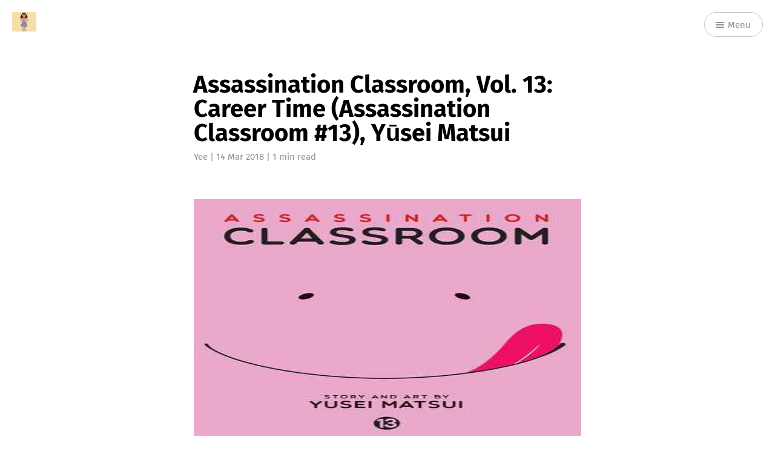

--- FILE ---
content_type: text/html; charset=utf-8
request_url: https://chyneyee.com/2018/03/14/assassination-classroom-vol-13-career-time-assassination-classroom-13-yusei-matsui/
body_size: 4167
content:
<!DOCTYPE html>
<html lang="en">
<head>
	<meta charset="utf-8" />
	<meta http-equiv="X-UA-Compatible" content="IE=edge,chrome=1" />

	<title>Assassination Classroom #13: Career Time by Yusei Matsui</title>

	<meta name="HandheldFriendly" content="True" />
	<meta name="viewport" content="width=device-width, initial-scale=1.0" />

	<link rel="stylesheet" type="text/css" href="/assets/css/style.css?v=851a1726c4" />

	<meta name="description" content="This volume continues with Karasuma-sensei&#x27;s battle against the &quot;God of Death&quot; who sacrifices the students with the main purpose to drown Korosensei." />
    <link rel="shortcut icon" href="/favicon.png" type="image/png" />
    <link rel="canonical" href="https://chyneyee.com/2018/03/14/assassination-classroom-vol-13-career-time-assassination-classroom-13-yusei-matsui/" />
    <meta name="referrer" content="no-referrer-when-downgrade" />
    <link rel="amphtml" href="https://chyneyee.com/2018/03/14/assassination-classroom-vol-13-career-time-assassination-classroom-13-yusei-matsui/amp/" />
    
    <meta property="og:site_name" content="Pondering My Random Life" />
    <meta property="og:type" content="article" />
    <meta property="og:title" content="Assassination Classroom #13: Career Time by Yusei Matsui" />
    <meta property="og:description" content="This volume continues with Karasuma-sensei&#x27;s battle against the &quot;God of Death&quot; who sacrifices the students with the main purpose to drown Korosensei." />
    <meta property="og:url" content="https://chyneyee.com/2018/03/14/assassination-classroom-vol-13-career-time-assassination-classroom-13-yusei-matsui/" />
    <meta property="article:published_time" content="2018-03-14T07:09:51.000Z" />
    <meta property="article:modified_time" content="2018-03-14T07:03:50.000Z" />
    <meta property="article:tag" content="Book Review" />
    <meta property="article:tag" content="Book to Movie" />
    <meta property="article:tag" content="Manga" />
    <meta property="article:tag" content="Assassination Classroom" />
    
    <meta name="twitter:card" content="summary" />
    <meta name="twitter:title" content="Assassination Classroom #13: Career Time by Yusei Matsui" />
    <meta name="twitter:description" content="This volume continues with Karasuma-sensei&#x27;s battle against the &quot;God of Death&quot; who sacrifices the students with the main purpose to drown Korosensei." />
    <meta name="twitter:url" content="https://chyneyee.com/2018/03/14/assassination-classroom-vol-13-career-time-assassination-classroom-13-yusei-matsui/" />
    <meta name="twitter:label1" content="Written by" />
    <meta name="twitter:data1" content="Yee" />
    <meta name="twitter:label2" content="Filed under" />
    <meta name="twitter:data2" content="Book Review, Book to Movie, Manga, Assassination Classroom" />
    <meta name="twitter:site" content="@jusuchyne" />
    <meta name="twitter:creator" content="@jusuchyne" />
    
    <script type="application/ld+json">
{
    "@context": "https://schema.org",
    "@type": "Article",
    "publisher": {
        "@type": "Organization",
        "name": "Pondering My Random Life",
        "url": "https://chyneyee.com/",
        "logo": {
            "@type": "ImageObject",
            "url": "https://chyneyee.com/content/images/2021/10/Profile--coloured-.png"
        }
    },
    "author": {
        "@type": "Person",
        "name": "Yee",
        "image": {
            "@type": "ImageObject",
            "url": "https://chyneyee.com/content/images/2020/06/5D3jfaG.jpeg",
            "width": 429,
            "height": 500
        },
        "url": "https://chyneyee.com/author/yee/",
        "sameAs": [
            "https://twitter.com/jusuchyne"
        ]
    },
    "headline": "Assassination Classroom #13: Career Time by Yusei Matsui",
    "url": "https://chyneyee.com/2018/03/14/assassination-classroom-vol-13-career-time-assassination-classroom-13-yusei-matsui/",
    "datePublished": "2018-03-14T07:09:51.000Z",
    "dateModified": "2018-03-14T07:03:50.000Z",
    "keywords": "Book Review, Book to Movie, Manga, Assassination Classroom",
    "description": "This volume continues with Karasuma-sensei&#x27;s battle against the &quot;God of Death&quot;\nwho sacrifices the students with the main purpose to drown Korosensei (Volume\n12: Shinigami Time\n[/assassination-classroom-vol-12-shinigami-time-assassination-classroom-12-yusei-matsui/]\n). The &quot;God of Death&quot; is manipulating their emotions to buy some time. Irina&#x27;s\npast and childhood memories are being revealed in this part of the story.\n\nDuring the fight between Karasuma and the &quot;God of Death&quot;, the &quot;God of Death&quot;\nrev",
    "mainEntityOfPage": {
        "@type": "WebPage",
        "@id": "https://chyneyee.com/"
    }
}
    </script>

    <meta name="generator" content="Ghost 3.16" />
    <link rel="alternate" type="application/rss+xml" title="Pondering My Random Life" href="https://chyneyee.com/rss/" />
    <!-- Global site tag (gtag.js) - Google Analytics -->
<script async src="https://www.googletagmanager.com/gtag/js?id=G-REF10D335P"></script>
<script>
  window.dataLayer = window.dataLayer || [];
  function gtag(){dataLayer.push(arguments);}
  gtag('js', new Date());

  gtag('config', 'G-REF10D335P');
</script>
</head>

<body class="post-template tag-book-review tag-book-to-movie tag-manga tag-assassination-classroom">

	<nav id="menu">
	<a class="close-button">Close</a>
	<div class="nav-wrapper">
		<p class="nav-label">Menu</p>
		<ul>
			<li class="nav-home" role="presentation"><a href="https://chyneyee.com/">Home</a></li>
			<li class="nav-adventure" role="presentation"><a href="https://chyneyee.com/tag/adventure/">Adventure</a></li>
			<li class="nav-australian" role="presentation"><a href="https://chyneyee.com/tag/australian/">Australian</a></li>
			<li class="nav-autobiography-biograhpy" role="presentation"><a href="https://chyneyee.com/tag/autobiography-biography/">Autobiography &amp; Biograhpy</a></li>
			<li class="nav-book-to-movie" role="presentation"><a href="https://chyneyee.com/tag/book-to-movie/">Book to Movie</a></li>
			<li class="nav-children" role="presentation"><a href="https://chyneyee.com/tag/children/">Children</a></li>
			<li class="nav-classics" role="presentation"><a href="https://chyneyee.com/tag/classics/">Classics</a></li>
			<li class="nav-cozy-mystery" role="presentation"><a href="https://chyneyee.com/tag/cozy-mystery/">Cozy Mystery</a></li>
			<li class="nav-fantasy" role="presentation"><a href="https://chyneyee.com/tag/fantasy/">Fantasy</a></li>
			<li class="nav-fiction" role="presentation"><a href="https://chyneyee.com/tag/fiction/">Fiction</a></li>
			<li class="nav-historical-fiction" role="presentation"><a href="https://chyneyee.com/tag/historical-fiction/">Historical Fiction</a></li>
			<li class="nav-horror" role="presentation"><a href="https://chyneyee.com/tag/horror/">Horror</a></li>
			<li class="nav-inspirational" role="presentation"><a href="https://chyneyee.com/tag/inspirational/">Inspirational</a></li>
			<li class="nav-literature" role="presentation"><a href="https://chyneyee.com/tag/literature/">Literature</a></li>
			<li class="nav-manga" role="presentation"><a href="https://chyneyee.com/tag/manga/">Manga</a></li>
			<li class="nav-mystery" role="presentation"><a href="https://chyneyee.com/tag/mystery/">Mystery</a></li>
			<li class="nav-mystery-crime" role="presentation"><a href="https://chyneyee.com/tag/mystery-crime/">Mystery Crime</a></li>
			<li class="nav-non-fiction" role="presentation"><a href="https://chyneyee.com/tag/non-fiction/">Non-Fiction</a></li>
			<li class="nav-science-fiction" role="presentation"><a href="https://chyneyee.com/tag/science-fiction/">Science Fiction</a></li>
			<li class="nav-short-stories" role="presentation"><a href="https://chyneyee.com/tag/short-stories/">Short Stories</a></li>
			<li class="nav-thriller" role="presentation"><a href="https://chyneyee.com/tag/thriller/">Thriller</a></li>
			<li class="nav-true-crime" role="presentation"><a href="https://chyneyee.com/tag/true-crime/">True Crime</a></li>
			<li class="nav-twitter"><a href="https://twitter.com/jusuchyne" title="@jusuchyne"><i class="ic ic-twitter"></i> Twitter</a></li>
			<li class="nav-rss"><a href="https://chyneyee.com/rss/"><i class="ic ic-rss"></i> Subscribe</a></li>
		</ul>
	</div>
</nav>


	<section id="wrapper">
		<a class="hidden-close"></a>
		

<div class="progress-container">
	<span class="progress-bar"></span>
</div>

<header id="post-header">
	<div class="inner">
		<nav id="navigation">
			<span class="blog-logo">
				<a href="https://chyneyee.com"><img src="/content/images/2021/10/Profile--coloured-.png" alt="Blog Logo" /></a>
			</span>
			<span id="menu-button" class="nav-button">
				<a class="menu-button"><i class="ic ic-menu"></i> Menu</a>
			</span>
		</nav>
		<h1 class="post-title">Assassination Classroom, Vol. 13: Career Time (Assassination Classroom #13), Yūsei Matsui</h1>
		<span class="post-meta"><a href="/author/yee/">Yee</a> | <time datetime="2018-03-14">14 Mar 2018</time> | 1 min read</span>
	</div>
</header>

<main class="content" role="main">
	<article class="post tag-book-review tag-book-to-movie tag-manga tag-assassination-classroom no-image">
		<div class="inner">

			<section class="post-content">
				<!--kg-card-begin: markdown--><img alt="cover" src="https://images.gr-assets.com/books/1469969180l/29499012.jpg" style="width: 283px; height:475px; margin-right:auto; margin-left:auto;">
<p>This volume continues with Karasuma-sensei's battle against the &quot;God of Death&quot; who sacrifices the students with the main purpose to drown Korosensei (<a href="/assassination-classroom-vol-12-shinigami-time-assassination-classroom-12-yusei-matsui/">Volume 12: Shinigami Time</a>). The &quot;God of Death&quot; is manipulating their emotions to buy some time. Irina's past and childhood memories are being revealed in this part of the story.</p>
<p>During the fight between Karasuma and the &quot;God of Death&quot;, the &quot;God of Death&quot; reveals his past and the reason to become a hitman. Who will dodge the bullet for Karasuma when everyone is trapped in the cell?</p>
<p>The story moves forward with students need to think about their future or plan their career if they able to kill Korosensei.</p>
<p>Nagisa's mother is worried of his future due to his poor academic performance and decided to meet his teacher. Unfortunately, the meeting doesn't end well between Nagisa's mother and a disguised Karasuma.</p>
<p>This volume ends with the preparation for the school festival. Another battle starts soon between Class A and Class E. Class E students begin to gather the ingredients for their dish. Will they able to attract customers to visit their stall at the mountain and earn enough profit to defeat Class A again?</p>
<p><b>Rating:</b> ★★★<br>
<b>More reviews can be found on Goodreads:</b> <a href="https://www.goodreads.com/book/show/29499012-assassination-classroom-vol-13?ac=1&amp;from_search=true">Assassination Classroom, Vol. 13: Career Time (Assassination Classroom #13)</a>.</p>
<!--kg-card-end: markdown-->
			</section>

			<section class="post-info">

				<div class="post-share">
					<span class="post-info-label">Share:</span>
					<a class="twitter" href="https://twitter.com/share?text=Assassination Classroom, Vol. 13: Career Time (Assassination Classroom #13), Yūsei Matsui&url=https://chyneyee.com/2018/03/14/assassination-classroom-vol-13-career-time-assassination-classroom-13-yusei-matsui/" onclick="window.open(this.href, 'twitter-share', 'width=550,height=235');return false;">
						<i class="ic ic-twitter"></i><span class="hidden">Twitter</span>
					</a>
					<a class="facebook" href="https://www.facebook.com/sharer/sharer.php?u=https://chyneyee.com/2018/03/14/assassination-classroom-vol-13-career-time-assassination-classroom-13-yusei-matsui/" onclick="window.open(this.href, 'facebook-share','width=580,height=296');return false;">
						<i class="ic ic-facebook"></i><span class="hidden">Facebook</span>
					</a>
				</div>

				<aside class="post-tags">
					<span class="post-info-label">Tags:</span>
					<a href="/tag/book-review/">Book Review</a> <a href="/tag/book-to-movie/">Book to Movie</a> <a href="/tag/manga/">Manga</a> <a href="/tag/assassination-classroom/">Assassination Classroom</a>
				</aside>

				<div class="clear"></div>

						<aside class="post-author">
							<figure class="post-author-avatar avatar">
									<img src="https://chyneyee.com/content/images/2020/06/5D3jfaG.jpeg" alt="Yee" />
							</figure>
							<div class="post-author-bio">
								<h4 class="post-author-name"><a href="/author/yee/">Yee</a></h4>
									<span class="post-author-twitter"><i class="ic ic-twitter"></i> <a target="_blank" href="https://twitter.com/jusuchyne">Twitter</a></span>
							</div>
							<div class="clear"></div>
						</aside>

			</section>


			<section class="post-comments">
				<a id="show-disqus" class="post-comments-activate">Show Comments</a>
			   <div id="disqus_thread"></div>
			</section>


			<aside class="post-nav">
					<a class="post-nav-next" href="/2018/03/15/the-secret-garden-frances-hodgson-burnett/">
						<section class="post-nav-teaser">
							<i class="ic ic-arrow-left"></i>
							<h2 class="post-nav-title">The Secret Garden, Frances Hodgson Burnett</h2>
							<p class="post-nav-excerpt">Everyone said she was the most disagreeable child they ever saw. Mary's&hellip;</p>
						</section>
					</a>
					<a class="post-nav-prev" href="/2018/03/12/assassination-classroom-vol-12-shinigami-time-assassination-classroom-12-yusei-matsui/">
						<section class="post-nav-teaser">
							<i class="ic ic-arrow-right"></i>
							<h2 class="post-nav-title">Assassination Classroom, Vol. 12: Shinigami Time (Assassination Classroom #12), Yūsei Matsui</h2>
							<p class="post-nav-excerpt">From the previous volume (Assassination Classroom Vol. 11), Karasuma provides the students&hellip;</p>
						</section>
					</a>
				<div class="clear"></div>
			</aside>


		</div>
	</article>
</main>


		<div id="body-class" style="display: none;" class="post-template tag-book-review tag-book-to-movie tag-manga tag-assassination-classroom"></div>

		<footer id="footer">
			<div class="inner">
				<section class="credits">
					<span class="credits-theme">Theme <a href="https://github.com/zutrinken/attila">Attila</a> by <a href="https://zutrinken.com" rel="nofollow">zutrinken</a></span>
					<span class="credits-software">Published with <a href="https://ghost.org">Ghost</a></span>
				</section>
			</div>
		</footer>
	</section>

	<script type="text/javascript" src="/assets/js/script.js?v=851a1726c4"></script>

	<!-- You can safely delete this line if your theme does not require jQuery -->
<script type="text/javascript" src="https://cdnjs.cloudflare.com/ajax/libs/jquery/1.11.3/jquery.min.js"></script>

<script>
!function(e,t,n,i,a,s,c){e[n]=e[n]||function(){(e[n].q=e[n].q||[]).push(arguments)},s=t.createElement(i),c=t.getElementsByTagName(i)[0],s.async=!0,s.src="https://cdn.jsdelivr.net/npm/ga-lite@2/dist/ga-lite.min.js",c.parentNode.insertBefore(s,c)}(window,document,"galite","script"),galite("create","UA-58015327-1","auto"),galite("send","pageview");
</script>

</body>
</html>


--- FILE ---
content_type: text/css; charset=UTF-8
request_url: https://chyneyee.com/assets/css/style.css?v=851a1726c4
body_size: 21448
content:
/*! normalize.css v3.0.1 | MIT License | git.io/normalize */html{font-family:sans-serif;-ms-text-size-adjust:100%;-webkit-text-size-adjust:100%}body{margin:0}article,aside,details,figcaption,figure,footer,header,hgroup,main,nav,section,summary{display:block}audio,canvas,progress,video{display:inline-block;vertical-align:baseline}audio:not([controls]){display:none;height:0}[hidden],template{display:none}a{background:0 0}a:active,a:hover{outline:0}abbr[title]{border-bottom:1px dotted}b,strong{font-weight:700}dfn{font-style:italic}h1{font-size:2em;margin:.67em 0}mark{background:#ff0;color:#000}small{font-size:80%}sub,sup{font-size:75%;line-height:0;position:relative;vertical-align:baseline}sup{top:-.5em}sub{bottom:-.25em}img{border:0}svg:not(:root){overflow:hidden}figure{margin:1em 40px}hr{-moz-box-sizing:content-box;box-sizing:content-box;height:0}pre{overflow:auto}code,kbd,pre,samp{font-family:monospace,monospace;font-size:1em}button,input,optgroup,select,textarea{color:inherit;font:inherit;margin:0}button{overflow:visible}button,select{text-transform:none}button,html input[type=button],input[type=reset],input[type=submit]{-webkit-appearance:button;cursor:pointer}button[disabled],html input[disabled]{cursor:default}button::-moz-focus-inner,input::-moz-focus-inner{border:0;padding:0}input{line-height:normal}input[type=checkbox],input[type=radio]{box-sizing:border-box;padding:0}input[type=number]::-webkit-inner-spin-button,input[type=number]::-webkit-outer-spin-button{height:auto}input[type=search]{-webkit-appearance:textfield;-moz-box-sizing:content-box;-webkit-box-sizing:content-box;box-sizing:content-box}input[type=search]::-webkit-search-cancel-button,input[type=search]::-webkit-search-decoration{-webkit-appearance:none}fieldset{border:1px solid silver;margin:0 2px;padding:.35em .625em .75em}legend{border:0;padding:0}textarea{overflow:auto}optgroup{font-weight:700}table{border-collapse:collapse;border-spacing:0}td,th{padding:0}@font-face{font-family:'icons';src:url("../font/icons.eot?58972676");src:url("../font/icons.eot?58972676#iefix") format("embedded-opentype"),url("../font/icons.woff2?58972676") format("woff2"),url("../font/icons.woff?58972676") format("woff"),url("../font/icons.ttf?58972676") format("truetype"),url("../font/icons.svg?58972676#icons") format("svg");font-weight:normal;font-style:normal}[class^="ic-"]:before,[class*=" ic-"]:before{font-family:'icons';font-style:normal;font-weight:normal;speak:none;display:inline-block;text-decoration:inherit;width:1em;margin-right:.2em;text-align:center;font-variant:normal;text-transform:none;line-height:1em;margin-left:.2em}.ic-arrow-right:before{content:'\e800'}.ic-arrow-left:before{content:'\e801'}.ic-menu:before{content:'\e803'}.ic-rss:before{content:'\e807'}.ic-star:before{content:'\e808'}.ic-pencil:before{content:'\e802'}.ic-location:before{content:'\e805'}.ic-link:before{content:'\e806'}.ic-mail:before{content:'\e804'}.ic-twitter:before{content:'\f099'}.ic-facebook:before{content:'\f09a'}.ic-googleplus:before{content:'\f0d5'}@font-face{font-family:'Cardo';font-style:normal;font-weight:400;src:url("../font/cardo-v9-latin-regular.eot");src:local("Cardo"),local("Cardo-Regular"),url("../font/cardo-v9-latin-regular.eot?#iefix") format("embedded-opentype"),url("../font/cardo-v9-latin-regular.woff2") format("woff2"),url("../font/cardo-v9-latin-regular.woff") format("woff"),url("../font/cardo-v9-latin-regular.ttf") format("truetype"),url("../font/cardo-v9-latin-regular.svg#Cardo") format("svg")}@font-face{font-family:'Cardo';font-style:italic;font-weight:400;src:url("../font/cardo-v9-latin-italic.eot");src:local("Cardo Italic"),local("Cardo-Italic"),url("../font/cardo-v9-latin-italic.eot?#iefix") format("embedded-opentype"),url("../font/cardo-v9-latin-italic.woff2") format("woff2"),url("../font/cardo-v9-latin-italic.woff") format("woff"),url("../font/cardo-v9-latin-italic.ttf") format("truetype"),url("../font/cardo-v9-latin-italic.svg#Cardo") format("svg")}@font-face{font-family:'Cardo';font-style:normal;font-weight:700;src:url("../font/cardo-v9-latin-700.eot");src:local("Cardo Bold"),local("Cardo-Bold"),url("../font/cardo-v9-latin-700.eot?#iefix") format("embedded-opentype"),url("../font/cardo-v9-latin-700.woff2") format("woff2"),url("../font/cardo-v9-latin-700.woff") format("woff"),url("../font/cardo-v9-latin-700.ttf") format("truetype"),url("../font/cardo-v9-latin-700.svg#Cardo") format("svg")}@font-face{font-family:'Fira Sans';font-style:normal;font-weight:400;src:url("../font/fira-sans-v8-latin-regular.eot");src:local("Fira Sans Regular"),local("FiraSans-Regular"),url("../font/fira-sans-v8-latin-regular.eot?#iefix") format("embedded-opentype"),url("../font/fira-sans-v8-latin-regular.woff2") format("woff2"),url("../font/fira-sans-v8-latin-regular.woff") format("woff"),url("../font/fira-sans-v8-latin-regular.ttf") format("truetype"),url("../font/fira-sans-v8-latin-regular.svg#FiraSans") format("svg")}@font-face{font-family:'Fira Sans';font-style:normal;font-weight:500;src:url("../font/fira-sans-v8-latin-500.eot");src:local("Fira Sans Medium"),local("FiraSans-Medium"),url("../font/fira-sans-v8-latin-500.eot?#iefix") format("embedded-opentype"),url("../font/fira-sans-v8-latin-500.woff2") format("woff2"),url("../font/fira-sans-v8-latin-500.woff") format("woff"),url("../font/fira-sans-v8-latin-500.ttf") format("truetype"),url("../font/fira-sans-v8-latin-500.svg#FiraSans") format("svg")}@font-face{font-family:'Fira Sans';font-style:normal;font-weight:700;src:url("../font/fira-sans-v8-latin-700.eot");src:local("Fira Sans Bold"),local("FiraSans-Bold"),url("../font/fira-sans-v8-latin-700.eot?#iefix") format("embedded-opentype"),url("../font/fira-sans-v8-latin-700.woff2") format("woff2"),url("../font/fira-sans-v8-latin-700.woff") format("woff"),url("../font/fira-sans-v8-latin-700.ttf") format("truetype"),url("../font/fira-sans-v8-latin-700.svg#FiraSans") format("svg")}.hljs{display:block;color:#66645c;-webkit-text-size-adjust:none}.hljs-comment,.diff .hljs-header,.hljs-javadoc{color:#998;font-style:italic}.hljs-keyword,.css .rule .hljs-keyword,.hljs-winutils,.nginx .hljs-title,.hljs-subst,.hljs-request,.hljs-status{color:#333;font-weight:bold}.hljs-number,.hljs-hexcolor,.ruby .hljs-constant{color:#008080}.hljs-string,.hljs-tag .hljs-value,.hljs-phpdoc,.hljs-dartdoc,.tex .hljs-formula{color:#d14}.hljs-title,.hljs-id,.scss .hljs-preprocessor{color:#900;font-weight:bold}.hljs-list .hljs-keyword,.hljs-subst{font-weight:normal}.hljs-class .hljs-title,.hljs-type,.vhdl .hljs-literal,.tex .hljs-command{color:#458;font-weight:bold}.hljs-tag,.hljs-tag .hljs-title,.hljs-rule .hljs-property,.django .hljs-tag .hljs-keyword{color:#000080;font-weight:normal}.hljs-attribute,.hljs-variable,.lisp .hljs-body,.hljs-name{color:#008080}.hljs-regexp{color:#009926}.hljs-symbol,.ruby .hljs-symbol .hljs-string,.lisp .hljs-keyword,.clojure .hljs-keyword,.scheme .hljs-keyword,.tex .hljs-special,.hljs-prompt{color:#990073}.hljs-built_in{color:#0086b3}.hljs-preprocessor,.hljs-pragma,.hljs-pi,.hljs-doctype,.hljs-shebang,.hljs-cdata{color:#999;font-weight:bold}.hljs-deletion{background:#fdd}.hljs-addition{background:#dfd}.diff .hljs-change{background:#0086b3}.hljs-chunk{color:#aaa}@supports (flex-wrap: wrap){body{display:flex;flex-direction:column;min-height:100vh}#wrapper{flex:1}}html{font-size:62.5%;overflow-x:hidden}html.menu-active,.menu-active body{overflow-y:hidden}body{font:400 2em / 1.5em 'Cardo', serif;color:#45484d;text-rendering:optimizeLegibility;-webkit-font-smoothing:antialiased;-moz-osx-font-smoothing:grayscale;overflow-x:hidden;background:#fff}input,button,select,textarea{font-family:'Fira Sans', sans-serif;transition:all ease-out 0.2s}a{color:#212226;text-decoration:none;font-weight:400;transition:all ease-out 0.2s}a:hover,a:focus{color:#000}h1,h2,h3,h4,h5,h6{font-family:'Fira Sans', sans-serif;text-rendering:optimizeLegibility;color:#000}h1{font-size:2em;line-height:1em;text-indent:-1px;margin:1em 0 1em}h2{font-size:1.75em;line-height:1.111em;text-indent:-1px;margin:1.143em 0 1.143em}h3{font-size:1.5em;line-height:1.33333em;margin:1em 0 1em}h4{font-size:1.25em;line-height:1.2em;margin:1.2em 0 1.2em}h1 a,h2 a,h3 a,h4 a,h5 a,h6 a{font-weight:inherit}p{margin:0 0 2em}ul,ol{margin:0 0 2em;padding-left:2em;box-sizing:border-box}ul{list-style:none}li{position:relative}ul>li:before,ol>li:before{position:absolute;width:1.5em;margin-left:-2em;font-family:'Fira Sans', sans-serif;font-size:1em;font-weight:500;line-height:1.5em;text-align:right;color:#000}ul>li:before{margin-top:0.25em;content:'*'}ol{list-style-type:none;counter-reset:item}ol>li:before{content:counter(item) ". " !important;counter-increment:item}ol ol,ul ul,ul ol,ol ul{padding-left:30px;margin:15px 0}hr{display:block;height:1px;margin:0 0 2em;padding:0;background:#e5e4e1;border:0}blockquote{margin:0 0 2em;padding:0.25em 1em;-moz-box-sizing:border-box;box-sizing:border-box;border-left:0.25em solid #f26a3d;font-style:italic;font-weight:400;color:#45484d}blockquote *{margin:0 0 1em;font-family:inherit;color:inherit}blockquote *:first-child{margin-top:0}blockquote *:last-child{margin-bottom:0}em,i{font-style:italic;color:#212226}strong,b{font-weight:700;color:#212226}small{font-size:0.9em;color:#45484d}dl{margin:0 0 2em;padding-left:30px}dl dt{font-family:'Fira Sans', sans-serif;font-weight:500;font-size:0.75em;line-height:1.25em;font-weight:700;color:#000;margin-bottom:0.33333em}dl dt:before{content:'';position:absolute;width:1em;height:1px;margin-left:-30px;margin-top:0.5em;background:#c2c7cc}dl dd{margin-left:0;margin-bottom:1em}mark{background-color:#ffc336}code,tt{position:relative;margin:0 0.33333em;padding:0.33333em 0.66666em;font-family:monospace, sans-serif;font-size:0.75em;background:#faf9f7;border:1px solid #e5e4e1;top:-2px;white-space:pre-wrap}pre{position:relative;margin:0 0 2em;padding:1em;overflow:hidden;font-family:monospace, sans-serif;white-space:pre;background:#faf9f7;border:1px solid #e5e4e1;box-sizing:border-box}pre .lines{position:absolute;width:2.66666em;height:100%;left:0;top:0;padding:1.33333em 0;border-right:1px solid #e5e4e1;font-size:0.75em;line-height:2em;text-align:right;box-sizing:border-box;background:rgba(255,255,255,0.5)}pre .lines .line{display:block;padding-right:0.33333em;color:#45484d}pre code,pre tt{display:block;position:static;top:auto;margin:-1.33333em -1.33333em -1.33333em 1.33333em;padding:1.33333em;overflow-x:auto;font-size:0.75em;line-height:2em;white-space:pre;background:transparent;border:none;vertical-align:inherit}pre code.language-text{overflow:hidden;white-space:normal;margin-left:-1.33333em}kbd{display:inline-block;margin-bottom:0.5em;padding:1px 8px;border:#e5e4e1 1px solid;color:#45484d;text-shadow:#fff 0 1px 0;font-size:0.9em;font-weight:bold;background:#faf9f7;border-radius:4px;box-shadow:0 1px 0 rgba(0,0,0,0.2),0 1px 0 0 #fff inset}table{width:100%;max-width:100%;margin:0 0 2em;background-color:transparent;border:1px solid #e5e4e1}table th,table td{position:relative;padding:0.5em;line-height:0.95em;text-align:left;border:1px solid #e5e4e1}table th{font-family:'Fira Sans', sans-serif;font-weight:500;font-size:0.75em;line-height:1.25em;padding:0.66666em;color:#000}table td:after{position:absolute;width:100%;height:100%;left:-1px;top:-1px;padding:1px;z-index:-1;content:'';background:#faf9f7}img{display:block;max-width:100%;height:auto;margin:0 0 2em}.fluid-width-video-wrapper{margin:0 0 2em}figure figcaption{font-family:'Fira Sans', sans-serif;color:#8a9199;text-align:center;max-width:32em;margin:auto;font-size:0.75em;line-height:1.25em;padding:0.66666em 0}.kg-image-card{margin:0 0 2em;max-width:none !important}.kg-image-card.kg-width-wide{max-width:48em !important;min-width:100%;width:75vw}.kg-image-card.kg-width-full{max-width:none;width:100vw;margin-top:2em}.kg-image-card .kg-image{margin:0 auto}.kg-image-card .kg-image-full+figcaption{margin-bottom:1.33333em}.kg-gallery-card{margin:0 0 2em;max-width:48em !important;min-width:100%;width:75vw}.kg-gallery-container{display:flex;flex-direction:column}.kg-gallery-row{display:flex;flex-direction:row;justify-content:center}.kg-gallery-image img{display:block;margin:0;width:100%;height:100%}.kg-gallery-row:not(:first-of-type){margin:0.75em 0 0 0}.kg-gallery-image:not(:first-of-type){margin:0 0 0 0.75em}.kg-embed-card{margin:0 0 2em}.kg-embed-card>*{margin-left:auto;margin-right:auto}.kg-code-card{min-width:100%;margin:0 0 2em}.kg-code-card pre{margin:0}.kg-bookmark-card{width:100%;margin:0 0 2em}.kg-bookmark-container{display:flex;text-decoration:none;min-height:8em;background:#faf9f7;border:1px solid #e5e4e1 !important;overflow:hidden}.kg-bookmark-content{font-family:'Fira Sans', sans-serif;text-rendering:optimizeLegibility;display:flex;flex-direction:column;flex-grow:1;align-items:flex-start;justify-content:start;padding:1.5em;color:#45484d}.kg-bookmark-title{color:#212226;font-size:0.75em;line-height:2em;font-weight:700;letter-spacing:0.5px}.kg-bookmark-description{display:-webkit-box;font-size:0.75em;line-height:1.66666em;font-weight:400;margin-top:0.33333em;max-height:3.33333em;overflow-y:hidden;-webkit-line-clamp:2;-webkit-box-orient:vertical}.kg-bookmark-thumbnail{position:relative;min-width:33%;max-height:100%}.kg-bookmark-thumbnail img{position:absolute;top:0;left:0;width:100%;height:100%;object-fit:cover}.kg-bookmark-metadata{font-family:'Fira Sans', sans-serif;text-rendering:optimizeLegibility;display:flex;align-items:center;font-size:0.75em;line-height:1.66666em;color:#45484d;font-weight:400;margin-top:1em;flex-wrap:wrap}.kg-bookmark-icon{width:1.33333em;height:1.33333em;margin:0 0.75em 0 0}.kg-bookmark-author:after{content:"•";margin:0 0.33333em}.kg-bookmark-publisher{color:#f26a3d}@media (max-width: 640px){.kg-bookmark-container{flex-direction:column}.kg-bookmark-thumbnail{order:1;width:100%;min-height:160px}.kg-bookmark-thumbnail img{border-radius:3px 3px 0 0}.kg-bookmark-content{order:2}}.clear{clear:both}.hidden{display:none}@keyframes fadein{0%{opacity:.2}100%{opacity:.9}}.avatar{position:relative;overflow:hidden;background:#e5e4e1;margin:0}.avatar:before,.avatar:after{content:'';position:absolute;z-index:1;width:50%;height:50%;bottom:32.5%;left:25%;border-radius:100%;background:#f2f2f0;box-sizing:border-box}.avatar:after{width:80%;bottom:-25%;left:10%}.avatar img{position:relative;z-index:2;display:block;width:100%;height:auto}#blog-header{position:relative;padding:6em 0;text-align:center}#blog-header:after{position:absolute;width:32em;height:1px;left:50%;bottom:0;margin-left:-16em;content:'';background:#e5e4e1}#blog-header.has-cover{padding:9em 0 10em;background:#000;overflow:hidden;text-shadow:0 1px 2px rgba(0,0,0,0.1)}.author-template #blog-header:after,#blog-header.has-cover:after{display:none}.paged #blog-header.has-cover,.tag-template #blog-header{padding:4em 0}.author-template #blog-header.has-cover{padding:6em 0}.blog-cover{position:absolute;width:100%;height:100%;left:0;top:0;z-index:5;background:no-repeat scroll center center/cover #000;animation:0.5s ease-in forwards fadein;display:flex;align-items:center}.blog-cover img{position:relative;display:block;width:100%;height:100%;margin:0;z-index:6;object-fit:cover}.blog-cover:after{position:absolute;width:100%;height:6em;left:0;bottom:0;z-index:8;content:'';background:linear-gradient(to bottom, rgba(0,0,0,0) 0%, rgba(0,0,0,0.5) 100%)}.blog-logo{position:fixed;max-width:2em;left:0;top:0;margin:1em;z-index:200}.blog-logo img{display:block;margin:0 auto}.blog-name{position:relative;display:block;z-index:10;margin:0;padding:0;font-family:'Fira Sans', sans-serif;font-weight:700;font-size:2em;line-height:1em;text-decoration:none}.home-template .blog-name{font-size:3em}.has-cover .blog-name{color:#fff}.blog-name a{text-decoration:none;font-weight:inherit;color:inherit}.blog-description{position:relative;display:block;z-index:10;margin:0.25em 0;padding:0;font-size:1em;line-height:1.5em}.home-template .blog-description{font-size:1.5em}.has-cover .blog-description{color:#fff}#wrapper{position:relative;padding-right:0;transition:all ease-out 0.25s}#wrapper .hidden-close{display:none;position:absolute;width:100%;height:100%;left:0;top:0;z-index:350}.menu-active #wrapper{padding-right:16em}.menu-active #wrapper .hidden-close{display:block}.inner{max-width:32em;margin:0 auto;padding:0 2em}.nav-button{position:fixed;top:0;margin:1em;z-index:200}.nav-button#home-button{left:0}.nav-button#menu-button{right:0}.nav-button a{display:block;margin-bottom:1em;padding:0.5em 1.25em;border:1px solid #c2c7cc;font-family:'Fira Sans', sans-serif;font-size:0.75em;line-height:1.66666em;text-shadow:none;color:#8a9199;cursor:pointer;background:#fff;transition:all ease 0.3s;border-radius:2em}.nav-button a:hover,.nav-button a:focus{color:#f26a3d;border-color:#f26a3d}.cover-active .nav-button a{color:#fff;border-color:rgba(255,255,255,0.5);background:transparent}.cover-active .nav-button a:hover,.cover-active .nav-button a:focus{color:#fff;border-color:#fff}.nav-button a i{display:inline-block;color:inherit;margin-right:2px;font-size:1.33333em;line-height:0.75em;position:relative;bottom:-2px}.nav-button a i:before{position:relative;width:auto;margin:auto}#menu{position:fixed;width:16em;height:100%;top:0;right:0;background:#f2f2f0;border-left:1px solid #e5e4e1;z-index:400;overflow:hidden;font-family:'Fira Sans', sans-serif;box-shadow:inset -2px 0 7px rgba(0,0,0,0.1);transform:translate3d(16em, 0, 0);transition:all ease-out 0.25s;box-sizing:border-box}.menu-active #menu{transform:translate3d(0, 0, 0)}#menu .close-button{position:absolute;width:2em;height:2em;top:0;right:0;margin:1em;border:1px solid #c2c7cc;color:transparent;cursor:pointer;transition:all ease 0.3s;border-radius:2em;box-sizing:border-box;z-index:500}#menu .close-button:hover,#menu .close-button:focus{transform:rotate(180deg);border-color:#f26a3d}#menu .close-button:after,#menu .close-button:before{position:absolute;width:1em;height:1.5px;left:50%;top:50%;margin-top:-0.5px;margin-left:-0.5em;content:'';background:#8a9199;transition:all ease 0.3s}#menu .close-button:hover:after,#menu .close-button:hover:before,#menu .close-button:focus:after,#menu .close-button:focus:before{background:#f26a3d}#menu .close-button:after{transform:rotate(45deg)}#menu .close-button:before{transform:rotate(-45deg)}#menu .nav-wrapper{position:absolute;width:100%;height:100%;overflow-x:hidden;overflow-y:scroll;box-sizing:border-box}#menu .nav-label{display:block;padding:1.66666em 2em;margin:0;opacity:0.5;font-size:0.75em;line-height:2em;font-weight:500}#menu ul{position:relative;width:100%;margin:auto;padding:0}#menu li{position:relative}#menu li:before{position:absolute;width:100%;height:1px;left:1.5em;bottom:0;margin:auto;content:'';background:rgba(0,0,0,0.1)}#menu li:last-child:before{display:none}#menu li.active:after{position:absolute;content:'';width:0.2em;height:100%;left:0;top:0;background:#f26a3d}#menu li a{display:block;padding:1.25em 1.5em;color:#212226;white-space:nowrap;text-overflow:ellipsis;font-weight:400}#menu li a:hover,#menu li a:focus{color:#000;background:rgba(0,0,0,0.05)}#menu li a i{position:relative;top:-1px;font-size:0.8em;color:inherit}#menu li.active a{color:#000;font-weight:500}.progress-container{position:fixed;width:100%;height:4px;left:0;top:0;z-index:1000;background:transparent;transition:opacity ease-out 1s}.progress-container.ready{opacity:0.2}.progress-bar{display:block;width:0;height:1px;background:#f26a3d;box-shadow:0 0 1px #f26a3d,0 0 3px #f26a3d}#footer{position:relative;z-index:20;font-family:'Fira Sans', sans-serif;line-height:1em;padding-bottom:6em}.credits{text-align:center;font-size:0.625em;line-height:1em;padding:1.1em 0;overflow:auto;opacity:0.5}.credits a{color:inherit}.credits span{display:block}.credits-theme{float:left}.credits-software{float:right}#blog-author{position:relative;z-index:40;margin:auto 6em}#blog-author:after{position:absolute;width:32em;height:1px;left:50%;bottom:0;margin-left:-16em;content:'';background:#e5e4e1}#blog-author .post-author{margin-top:-5em;padding-bottom:3em;border:0}#blog-author.has-cover .post-author-avatar{box-shadow:0 0 0 2px #fff;margin-top:0.5em}#blog-author .post-author-name{padding:0.33333em 0 0;font-size:2em;line-height:1em}#blog-author.has-cover .post-author-name{padding:0.66666em 0;font-weight:500;letter-spacing:0.025em;line-height:1.33333em;color:#fff}#blog-author.has-cover .post-author-about{margin-top:-0.66666em}.container{position:relative}.container .post{padding:4em 0}.container .post:after{position:absolute;width:32em;height:1px;left:50%;bottom:0;margin-left:-16em;content:'';background:#e5e4e1}.container .post.featured .post-title:after{position:absolute;width:1em;height:1em;left:-1.75em;top:0;margin-top:-0.25em;font-family:'icons';font-size:0.5em;font-style:normal;font-weight:normal;content:'\e808';color:#ffc336;text-align:center}.post.page-template{padding-bottom:4em}.page-template #footer:after{position:absolute;width:32em;height:1px;left:50%;top:0;margin-left:-16em;content:'';background:#e5e4e1}#post-header{position:relative;padding-top:6em}#post-header.has-cover{padding:16em 0 2em;background:#000;overflow:hidden;text-shadow:0 1px 2px rgba(0,0,0,0.1)}.post-cover{position:absolute;width:100%;height:100%;left:0;top:0;z-index:5;background:no-repeat scroll center center/cover #000;animation:0.5s ease-in forwards fadein;display:flex;align-items:center}.post-cover img{position:relative;display:block;width:100%;height:100%;margin:0;z-index:6;object-fit:cover}.post-cover:after{position:absolute;width:100%;height:12em;left:0;bottom:0;z-index:8;content:'';background:-webkit-linear-gradient(top, rgba(0,0,0,0) 0%, rgba(0,0,0,0.5) 100%);background:linear-gradient(to bottom, rgba(0,0,0,0) 0%, rgba(0,0,0,0.5) 100%)}.post{position:relative;z-index:10}.post-title{position:relative;z-index:10;margin:0 0 0.25em;font-size:2em;line-height:1em;font-weight:700;text-indent:-1px;color:#000}.has-cover .post-title{color:#fff}.post-title a{text-decoration:none;color:inherit;font-weight:inherit}.post-meta{position:relative;z-index:10;display:block;margin-bottom:1.33333em;font-family:'Fira Sans', sans-serif;font-size:0.75em;font-weight:400;line-height:1.33333em;color:#8a9199}.has-cover .post-meta{color:#fff;opacity:0.75}.post-meta a{color:inherit;text-decoration:none;border-bottom:1px solid transparent}.post-meta a:hover,.post-meta a:focus{border-color:rgba(0,0,0,0.5)}.has-cover .post-meta a:hover,.has-cover .post-meta a:focus{border-color:rgba(255,255,255,0.5)}.post-excerpt p{margin:0.5em 0 0}.post-content{padding:2em 0;display:flex;flex-direction:column;align-items:center}.post-content>*{min-width:100%;max-width:100%;box-sizing:border-box}.post-content>*:last-child{margin-bottom:0}.post-content>*:first-child{margin-top:0}.post-content a{border-bottom:1px solid #f26a3d}.post-content a:hover,.post-content a:focus{color:#f26a3d}.post-info{font-family:'Fira Sans', sans-serif;margin-top:2em}.post-info-label{margin-right:0.75em;font-size:0.8em;line-height:2.5em;font-weight:400;color:#8a9199}.post-share{position:relative;max-width:25%;float:right;display:flex}.post-share a{display:block;width:2.5em;margin-right:0.5em;padding:0;font-size:0.8em;line-height:2.5em;text-align:center;text-decoration:none;color:#fff;border-radius:2em;transition:all ease 0.3s}.post-share a:last-child{margin-right:0}.post-share a:hover,.post-share a:focus{background-color:#212226}.post-share a i{color:inherit}.post-share a i:before{width:auto;height:auto}.post-share .twitter{background-color:#3ea9dd}.post-share .facebook{background-color:#3c5a98}.post-tags{position:relative;max-width:75%;float:left;display:flex;flex-wrap:wrap}.post-tags a{display:inline-block;margin-right:0.5em;margin-bottom:0.5em;padding:0 1em;background:#f26a3d;font-size:0.8em;font-weight:500;line-height:2.5em;text-align:center;text-decoration:none;color:#fff;border-radius:2em;transition:all ease 0.3s;box-sizing:border-box;white-space:nowrap}.post-tags a:hover,.post-tags a:focus{background:#212226;color:#fff}.post-author{position:relative;margin:2em 0 0;padding:2em 0;z-index:10;border-top:1px solid #e5e4e1;border-bottom:1px solid #e5e4e1;clear:both;font-family:'Fira Sans', sans-serif}.post-author-avatar{position:relative;float:left;width:5em;height:5em;margin:-0.5em 0 0 1.5em;overflow:hidden;border-radius:10em;box-sizing:border-box}@media only screen and (max-width: 480px){.post-author-avatar{width:4em;height:4em;margin:0 1em 1em 0}}.post-author-avatar img{width:100%;margin:auto;border-radius:10em;box-sizing:border-box}.post-author-bio{padding-left:10em;font-size:0.75em;line-height:1.66666em}@media only screen and (max-width: 480px){.post-author-bio{padding-left:0}}.post-author-name{margin:0;padding:0;font-size:1.33333em;line-height:1em;text-indent:inherit}.post-author-about{margin:0.66666em 0 0}.post-author-bio span{position:relative;font-size:0.8em;display:inline-block;margin-top:1.25em;margin-right:1.25em;font-weight:400;opacity:0.75}.post-author-bio i{color:inherit}.post-author-bio a{color:inherit;text-decoration:none;font-weight:inherit;border-bottom:1px solid transparent}.post-author-bio a:hover,.post-author-bio a:focus{text-decoration:underline}.post-authors{position:relative;margin:2em 0 0;padding:2em 0;z-index:10;border-top:1px solid #e5e4e1;border-bottom:1px solid #e5e4e1;clear:both;text-align:center;font-family:'Fira Sans', sans-serif}.post-authors-info{margin:0 0 0.33333em;font-size:0.75em;line-height:1.33333em}.post-authors-authors{margin:0;padding:0;text-indent:inherit}.post-comments{position:relative;padding:2em 0;text-align:center;border-bottom:1px solid #e5e4e1;box-sizing:border-box}.post-comments.activated{margin:-1px 0 0;padding:1em;background:#faf9f7;border:1px solid #e5e4e1}.post-comments-activate{display:inline-block;margin:0;padding:0.5em 1.25em;border:1px solid #c2c7cc;font-family:'Fira Sans', sans-serif;font-size:0.75em;line-height:1.33333em;color:#8a9199;text-align:center;cursor:pointer;transition:all ease 0.3s;border-radius:2em}.post-comments-activate:hover,.post-comments-activate:focus{color:#f26a3d;border-color:#f26a3d}.activated .post-comments-activate{display:none}.post-subscribe{position:relative;padding:2em 0;margin:1em 0;text-align:center;background:#45484d;color:#c2c7cc;box-sizing:border-box;border-radius:2px}.post-subscribe p{max-width:13.33333em;margin:0 auto 1.33333em;font-size:1.2em;line-height:1.33333em}.post-subscribe .post-subscribe-form{display:flex;justify-content:center}.post-subscribe .post-subscribe-form .post-subscribe-input{width:100%;font-size:0.8em;height:2.5em;padding:0 0.25em 0 1.25em;border:0;border-right:none;appearance:none;outline:none;box-shadow:none;box-sizing:border-box;border-radius:4em 0 0 4em;color:#45484d}.post-subscribe .post-subscribe-form .post-subscribe-button{display:inline-block;font-size:0.8em;height:2.5em;padding:0 1.25em 0 1em;font-weight:500;color:#fff;background:#8a9199;border:0;appearance:none;outline:none;box-shadow:none;box-sizing:border-box;border-radius:0 4em 4em 0}.post-subscribe .post-subscribe-form .post-subscribe-button:hover,.post-subscribe .post-subscribe-form .post-subscribe-button:focus{background:#f26a3d}.post-nav{position:relative;margin-top:-1px;border-top:1px solid #e5e4e1;border-bottom:1px solid #e5e4e1}.post-nav:after{position:absolute;content:'';width:1px;height:100%;left:50%;top:0;background:#e5e4e1;z-index:2}.post-nav-next,.post-nav-prev{display:block;width:50%}.post-nav-next{float:left}.post-nav-prev{float:right}.post-nav-teaser{padding:1.5em 0;min-height:6em}.post-nav-next .post-nav-teaser{padding-right:1em}.post-nav-prev .post-nav-teaser{padding-left:1em}.post-nav i{position:absolute;top:50%;width:2em;height:2em;margin-top:-1em;font-size:2em;line-height:2em;text-align:center;transition:all ease-out 0.3s;color:#e5e4e1}.post-nav-next i{left:0;margin-left:-1.75em}.post-nav-prev i{right:0;margin-right:-1.75em}.post-nav a:hover i,.post-nav a:focus i{color:#f26a3d}.post-nav-title{margin:0 0 0.5em;padding:0;font-size:1em;line-height:1em;color:inherit}.post-nav-excerpt{margin:0;font-size:0.75em;line-height:1.33333em}.pagination{position:relative;height:2em;margin:0;padding:2em 0;font-family:'Fira Sans', sans-serif}.pagination:after{position:absolute;width:32em;height:1px;left:50%;bottom:0;margin-left:-16em;content:'';background:#e5e4e1}.pagination a{position:relative;display:block;height:1.33333em;margin:-1px 0;padding:0.66666em 1em;z-index:100;border:1px solid #c2c7cc;font-size:0.75em;line-height:1.5em;text-align:center;text-decoration:none;color:#8a9199;transition:all ease 0.3s;border-radius:2em}.pagination .pagination-prev{float:right;padding-left:1.33333em}.pagination .pagination-next{float:left;padding-right:1.33333em}.pagination a:hover,.pagination a:focus{color:#f26a3d;border-color:#f26a3d}.pagination .pagination-label{position:relative;top:-1px;display:inline-block;height:1.33333em;line-height:1.33333em}.pagination a i{position:relative;top:1px;width:auto;margin:auto 4px;color:inherit;font-size:1.33333em;line-height:0.75em}.pagination a i:before{position:relative;width:auto;margin:auto}.pagination .pagination-info{position:absolute;width:100%;height:2.66666em;left:0;z-index:50;display:block;font-size:0.75em;line-height:2.66666em;text-align:center}.extra-pagination{display:none}.extra-pagination .pagination:after{top:auto;bottom:0}.paged .extra-pagination{display:block}@media only screen and (max-width: 960px){#wrapper{transform:translate3d(0, 0, 0)}.menu-active #wrapper{padding-right:0;transform:translate3d(-16em, 0, 0)}.blog-logo,.nav-button{position:absolute}#blog-author{margin:auto}}@media only screen and (max-width: 640px){html{font-size:50%}.post-share,.post-tags{max-width:none;float:none;margin:0 0 2em}.post-share a{margin-left:0;margin-right:0.66666em}.post-nav i{font-size:1.5em}}@media only screen and (max-width: 480px){.inner{padding:0 16px}.post-template #main-header{padding:16px 0}#main-nav a{margin:16px}.container .post.featured .post-title:after{left:0;top:-1.75em}.post-content img,.post-content .fluid-width-video-wrapper{width:100%;margin-left:auto}.post-nav:after{display:none}.post-nav-next,.post-nav-prev{display:block;width:100%}.post-nav-teaser{position:relative;min-height:4em;padding:2em 0}.post-nav-next .post-nav-teaser:after{position:absolute;content:'';width:100%;height:1px;left:0;bottom:0;margin-bottom:-1px;background:#e5e4e1;z-index:2}.post-nav-next .post-nav-teaser{padding-right:0;padding-left:1.5em}.post-nav-prev .post-nav-teaser{padding-left:0;padding-right:1.5em}.post-nav-next i{margin-left:-1em}.post-nav-prev i{margin-right:-1em}}@media only screen and (max-width: 320px){.pagination .pagination-label{display:none}}

/*# sourceMappingURL=[data-uri] */